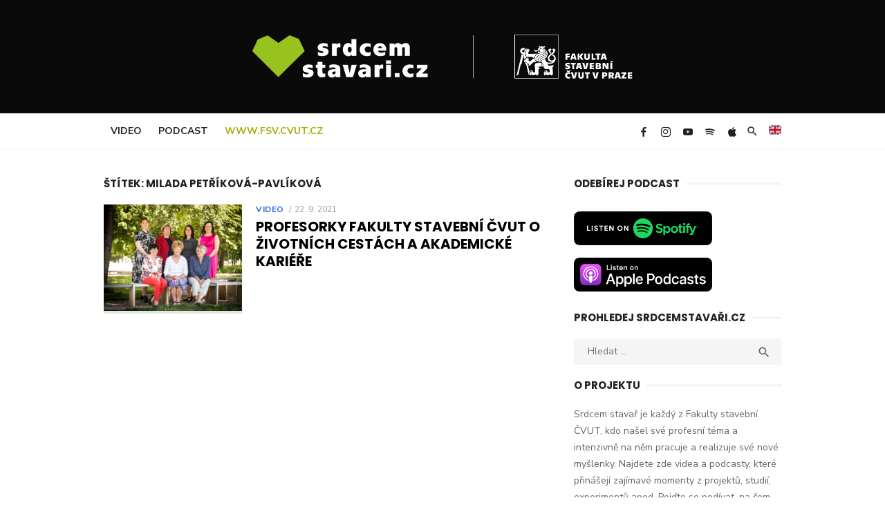

--- FILE ---
content_type: text/html; charset=UTF-8
request_url: https://srdcemstavari.cz/tag/milada-petrikova-pavlikova/
body_size: 6825
content:
<!DOCTYPE html>
<html lang="cs" prefix="og: http://ogp.me/ns# fb: http://ogp.me/ns/fb#">
<head>
	<meta charset="UTF-8">
	<meta name="facebook-domain-verification" content="alq77ahwo7jl4a02gc8reyt5hw1a12" />
	<meta name="viewport" content="width=device-width, initial-scale=1">
	<link rel="profile" href="http://gmpg.org/xfn/11">
		<title>Milada Petříková-Pavlíková &#8211; Srdcem stavaři | Fakulta stavební ČVUT v Praze</title>
<style type="text/css">			.heateorSssInstagramBackground{background:radial-gradient(circle at 30% 107%,#fdf497 0,#fdf497 5%,#fd5949 45%,#d6249f 60%,#285aeb 90%)}
											.heateor_sss_horizontal_sharing .heateorSssSharing,.heateor_sss_standard_follow_icons_container .heateorSssSharing{
							color: #fff;
						border-width: 0px;
			border-style: solid;
			border-color: transparent;
		}
				.heateor_sss_horizontal_sharing .heateorSssTCBackground{
			color:#666;
		}
				.heateor_sss_horizontal_sharing .heateorSssSharing:hover,.heateor_sss_standard_follow_icons_container .heateorSssSharing:hover{
						border-color: transparent;
		}
		.heateor_sss_vertical_sharing .heateorSssSharing,.heateor_sss_floating_follow_icons_container .heateorSssSharing{
							color: #fff;
						border-width: 0px;
			border-style: solid;
			border-color: transparent;
		}
				.heateor_sss_vertical_sharing .heateorSssTCBackground{
			color:#666;
		}
				.heateor_sss_vertical_sharing .heateorSssSharing:hover,.heateor_sss_floating_follow_icons_container .heateorSssSharing:hover{
						border-color: transparent;
		}
		
		@media screen and (max-width:783px) {.heateor_sss_vertical_sharing{display:none!important}}@media screen and (max-width:783px) {.heateor_sss_floating_follow_icons_container{display:none!important}}</style><script id="cookieyes" type="text/javascript" src="https://cdn-cookieyes.com/client_data/ff05c718e16326a84cbd49f5/script.js"></script><link rel='dns-prefetch' href='//fonts.googleapis.com' />
<link rel='dns-prefetch' href='//s.w.org' />
<link rel="alternate" type="application/rss+xml" title="Srdcem stavaři | Fakulta stavební ČVUT v Praze &raquo; RSS zdroj" href="https://srdcemstavari.cz/feed/" />
<link rel="alternate" type="application/rss+xml" title="Srdcem stavaři | Fakulta stavební ČVUT v Praze &raquo; RSS komentářů" href="https://srdcemstavari.cz/comments/feed/" />
<link rel="alternate" type="application/rss+xml" title="Srdcem stavaři | Fakulta stavební ČVUT v Praze &raquo; RSS pro štítek Milada Petříková-Pavlíková" href="https://srdcemstavari.cz/tag/milada-petrikova-pavlikova/feed/" />
		<script type="text/javascript">
			window._wpemojiSettings = {"baseUrl":"https:\/\/s.w.org\/images\/core\/emoji\/13.0.0\/72x72\/","ext":".png","svgUrl":"https:\/\/s.w.org\/images\/core\/emoji\/13.0.0\/svg\/","svgExt":".svg","source":{"concatemoji":"https:\/\/srdcemstavari.cz\/wp-includes\/js\/wp-emoji-release.min.js?ver=5.5.17"}};
			!function(e,a,t){var n,r,o,i=a.createElement("canvas"),p=i.getContext&&i.getContext("2d");function s(e,t){var a=String.fromCharCode;p.clearRect(0,0,i.width,i.height),p.fillText(a.apply(this,e),0,0);e=i.toDataURL();return p.clearRect(0,0,i.width,i.height),p.fillText(a.apply(this,t),0,0),e===i.toDataURL()}function c(e){var t=a.createElement("script");t.src=e,t.defer=t.type="text/javascript",a.getElementsByTagName("head")[0].appendChild(t)}for(o=Array("flag","emoji"),t.supports={everything:!0,everythingExceptFlag:!0},r=0;r<o.length;r++)t.supports[o[r]]=function(e){if(!p||!p.fillText)return!1;switch(p.textBaseline="top",p.font="600 32px Arial",e){case"flag":return s([127987,65039,8205,9895,65039],[127987,65039,8203,9895,65039])?!1:!s([55356,56826,55356,56819],[55356,56826,8203,55356,56819])&&!s([55356,57332,56128,56423,56128,56418,56128,56421,56128,56430,56128,56423,56128,56447],[55356,57332,8203,56128,56423,8203,56128,56418,8203,56128,56421,8203,56128,56430,8203,56128,56423,8203,56128,56447]);case"emoji":return!s([55357,56424,8205,55356,57212],[55357,56424,8203,55356,57212])}return!1}(o[r]),t.supports.everything=t.supports.everything&&t.supports[o[r]],"flag"!==o[r]&&(t.supports.everythingExceptFlag=t.supports.everythingExceptFlag&&t.supports[o[r]]);t.supports.everythingExceptFlag=t.supports.everythingExceptFlag&&!t.supports.flag,t.DOMReady=!1,t.readyCallback=function(){t.DOMReady=!0},t.supports.everything||(n=function(){t.readyCallback()},a.addEventListener?(a.addEventListener("DOMContentLoaded",n,!1),e.addEventListener("load",n,!1)):(e.attachEvent("onload",n),a.attachEvent("onreadystatechange",function(){"complete"===a.readyState&&t.readyCallback()})),(n=t.source||{}).concatemoji?c(n.concatemoji):n.wpemoji&&n.twemoji&&(c(n.twemoji),c(n.wpemoji)))}(window,document,window._wpemojiSettings);
		</script>
		<style type="text/css">
img.wp-smiley,
img.emoji {
	display: inline !important;
	border: none !important;
	box-shadow: none !important;
	height: 1em !important;
	width: 1em !important;
	margin: 0 .07em !important;
	vertical-align: -0.1em !important;
	background: none !important;
	padding: 0 !important;
}
</style>
	<link rel='stylesheet' id='wp-block-library-css'  href='https://srdcemstavari.cz/wp-includes/css/dist/block-library/style.min.css?ver=5.5.17' type='text/css' media='all' />
<link rel='stylesheet' id='type-fonts-css'  href='https://fonts.googleapis.com/css?family=Nunito+Sans%3A400%2C700%2C300%2C400italic%2C700italic%7CPoppins%3A400%2C700&#038;subset=latin%2Clatin-ext&#038;display=fallback' type='text/css' media='all' />
<link rel='stylesheet' id='type-material-icons-css'  href='https://fonts.googleapis.com/icon?family=Material+Icons&#038;display=swap' type='text/css' media='all' />
<link rel='stylesheet' id='type-social-icons-css'  href='https://srdcemstavari.cz/wp-content/themes/type/fonts/socicon.min.css?ver=3.5.2' type='text/css' media='all' />
<link rel='stylesheet' id='type-style-css'  href='https://srdcemstavari.cz/wp-content/themes/type/style.css?ver=1.1.2' type='text/css' media='all' />
<style id='type-style-inline-css' type='text/css'>

			@media screen and (max-width: 599px) {
			.site-logo {max-width: 350px;}
			}
			@media screen and (min-width: 600px) {
			.site-logo {max-width: 550px;}
			}.header-image {padding-top: 20px;padding-bottom: 20px;}.site-header {background-color: #0a0a0a;}
</style>
<link rel='stylesheet' id='heateor_sss_frontend_css-css'  href='https://srdcemstavari.cz/wp-content/plugins/sassy-social-share/public/css/sassy-social-share-public.css?ver=3.3.12' type='text/css' media='all' />
<link rel='stylesheet' id='heateor_sss_sharing_default_svg-css'  href='https://srdcemstavari.cz/wp-content/plugins/sassy-social-share/admin/css/sassy-social-share-svg.css?ver=3.3.12' type='text/css' media='all' />
<script type='text/javascript' src='https://srdcemstavari.cz/wp-includes/js/jquery/jquery.js?ver=1.12.4-wp' id='jquery-core-js'></script>
<link rel="https://api.w.org/" href="https://srdcemstavari.cz/wp-json/" /><link rel="alternate" type="application/json" href="https://srdcemstavari.cz/wp-json/wp/v2/tags/146" /><link rel="EditURI" type="application/rsd+xml" title="RSD" href="https://srdcemstavari.cz/xmlrpc.php?rsd" />
<link rel="wlwmanifest" type="application/wlwmanifest+xml" href="https://srdcemstavari.cz/wp-includes/wlwmanifest.xml" /> 
<meta name="generator" content="WordPress 5.5.17" />

<!-- START - Open Graph and Twitter Card Tags 3.0.0 -->
 <!-- Facebook Open Graph -->
  <meta property="og:locale" content="cs_CZ"/>
  <meta property="og:site_name" content="Srdcem stavaři | Fakulta stavební ČVUT v Praze"/>
  <meta property="og:title" content="Milada Petříková-Pavlíková"/>
  <meta property="og:url" content="https://srdcemstavari.cz/tag/milada-petrikova-pavlikova/"/>
  <meta property="og:type" content="article"/>
  <meta property="og:description" content="Srdcem stavař je každý z Fakulty stavební ČVUT, kdo našel své profesní téma a intenzivně na něm pracuje a realizuje své nové myšlenky. Najdete zde videa a podcasty, které přinášejí zajímavé momenty z projektů, studií, experimentů apod. Pojďte se podívat, na čem dnes pracují."/>
  <meta property="og:image" content="https://srdcemstavari.cz/wp-content/uploads/2020/11/Srdcem-stavari-OGpng.png"/>
  <meta property="og:image:url" content="https://srdcemstavari.cz/wp-content/uploads/2020/11/Srdcem-stavari-OGpng.png"/>
  <meta property="og:image:secure_url" content="https://srdcemstavari.cz/wp-content/uploads/2020/11/Srdcem-stavari-OGpng.png"/>
 <!-- Google+ / Schema.org -->
 <!-- Twitter Cards -->
  <meta name="twitter:title" content="Milada Petříková-Pavlíková"/>
  <meta name="twitter:url" content="https://srdcemstavari.cz/tag/milada-petrikova-pavlikova/"/>
  <meta name="twitter:description" content="Srdcem stavař je každý z Fakulty stavební ČVUT, kdo našel své profesní téma a intenzivně na něm pracuje a realizuje své nové myšlenky. Najdete zde videa a podcasty, které přinášejí zajímavé momenty z projektů, studií, experimentů apod. Pojďte se podívat, na čem dnes pracují."/>
  <meta name="twitter:image" content="https://srdcemstavari.cz/wp-content/uploads/2020/11/Srdcem-stavari-OGpng.png"/>
  <meta name="twitter:card" content="summary_large_image"/>
 <!-- SEO -->
 <!-- Misc. tags -->
 <!-- is_tag -->
<!-- END - Open Graph and Twitter Card Tags 3.0.0 -->
	
	
	<!-- Google Tag Manager -->

	<script>
		(function(w,d,s,l,i){w[l]=w[l]||[];w[l].push({'gtm.start':
	new Date().getTime(),event:'gtm.js'});var f=d.getElementsByTagName(s)[0],

	j=d.createElement(s),dl=l!='dataLayer'?'&l='+l:'';j.async=true;j.src='https://www.googletagmanager.com/gtm.js?id='+i+dl;f.parentNode.insertBefore(j,f);

	})(window,document,'script','dataLayer','GTM-PDC3HT8J');
	</script>

	<!-- End Google Tag Manager -->
	
</head>
<body class="archive tag tag-milada-petrikova-pavlikova tag-146 wp-custom-logo hfeed header-layout2 content-sidebar">
<!-- Google Tag Manager (noscript) -->
<noscript><iframe src="
https://www.googletagmanager.com/ns.html?id=GTM-PDC3HT8J"
height="0" width="0" style="display:none;visibility:hidden"></iframe></noscript>
<!-- End Google Tag Manager (noscript) -->
	
<div id="page" class="site">
	<a class="skip-link screen-reader-text" href="#main">Přeskočit na obsah</a>
	
	<div class="mobile-navbar clear">
		<a id="menu-toggle" class="menu-toggle" href="#mobile-navigation" title="Menu"><span class="button-toggle"></span></a>
					<div class="top-search">
				<span id="top-search-button" class="top-search-button"><i class="search-icon"></i></span>
				
<form role="search" method="get" class="search-form clear" action="https://srdcemstavari.cz/">
	<label>
		<span class="screen-reader-text">Výsledky hledání:</span>
		<input type="search" id="s" class="search-field" placeholder="Hledat &hellip;" value="" name="s" />
	</label>
	<button type="submit" class="search-submit">
		<i class="material-icons md-20 md-middle">&#xE8B6;</i> <span class="screen-reader-text">
		Hledat</span>
	</button>
</form>
			</div>
			</div>
	<div id="mobile-sidebar" class="mobile-sidebar"> 
		<nav id="mobile-navigation" class="main-navigation mobile-navigation" role="navigation" aria-label="Hlavní menu"></nav>
	</div>
	
	<header id="masthead" class="site-header " role="banner">
		
	<div class="site-title-centered">
		
		<div class="site-branding">
						<p class="site-title site-logo"><a href="https://srdcemstavari.cz/" class="custom-logo-link" rel="home"><img width="1066" height="125" src="https://srdcemstavari.cz/wp-content/uploads/2020/09/cropped-srStav-logo.png" class="custom-logo" alt="Srdcem stavaři | Fakulta stavební ČVUT v Praze" srcset="https://srdcemstavari.cz/wp-content/uploads/2020/09/cropped-srStav-logo.png 1066w, https://srdcemstavari.cz/wp-content/uploads/2020/09/cropped-srStav-logo-300x35.png 300w, https://srdcemstavari.cz/wp-content/uploads/2020/09/cropped-srStav-logo-1024x120.png 1024w, https://srdcemstavari.cz/wp-content/uploads/2020/09/cropped-srStav-logo-768x90.png 768w" sizes="(max-width: 1066px) 100vw, 1066px" /></a></p>
							</div><!-- .site-branding -->
		
			
		<div class="main-navbar navbar-left">
			<div class="container">
				
	<nav id="site-navigation" class="main-navigation" role="navigation" aria-label="Hlavní menu">
		<ul id="main-menu" class="main-menu"><li id="menu-item-23" class="menu-item menu-item-type-taxonomy menu-item-object-category menu-item-23"><a href="https://srdcemstavari.cz/category/video/">Video</a></li>
<li id="menu-item-25" class="menu-item menu-item-type-taxonomy menu-item-object-category menu-item-25"><a href="https://srdcemstavari.cz/category/podcast/">Podcast</a></li>
<li id="menu-item-43" class="menu-item menu-item-type-custom menu-item-object-custom menu-item-43"><a href="https://www.fsv.cvut.cz"><strong style="color: #A2AD00">WWW.FSV.CVUT.CZ</strong></a></li>
</ul>	</nav>
		
									<div class="top-search">
						<span id="top-search-button" class="top-search-button"><i class="search-icon"></i></span>
						<a href="https://srdcemstavari.cz/en"><img src="https://srdcemstavari.cz/wp-content/uploads/2021/09/flag-united-kingdom_1f1ec-1f1e7-e1631610406578.png" style="height: 14px"></a>
						
<form role="search" method="get" class="search-form clear" action="https://srdcemstavari.cz/">
	<label>
		<span class="screen-reader-text">Výsledky hledání:</span>
		<input type="search" id="s" class="search-field" placeholder="Hledat &hellip;" value="" name="s" />
	</label>
	<button type="submit" class="search-submit">
		<i class="material-icons md-20 md-middle">&#xE8B6;</i> <span class="screen-reader-text">
		Hledat</span>
	</button>
</form>
					</div>
								
	<div id="social-links" class="social-links">
		<ul id="social-menu" class="social-menu"><li id="menu-item-32" class="menu-item menu-item-type-custom menu-item-object-custom menu-item-32"><a href="http://facebook.com/stavarnacvut"><span class="screen-reader-text">Facebook</span></a></li>
<li id="menu-item-33" class="menu-item menu-item-type-custom menu-item-object-custom menu-item-33"><a href="https://instagram.com/stavarnacvut"><span class="screen-reader-text">Instagram</span></a></li>
<li id="menu-item-34" class="menu-item menu-item-type-custom menu-item-object-custom menu-item-34"><a href="https://www.youtube.com/channel/UCWnW4fzSuayvYHBotx884hw"><span class="screen-reader-text">YouTube</span></a></li>
<li id="menu-item-127" class="menu-item menu-item-type-custom menu-item-object-custom menu-item-127"><a href="https://open.spotify.com/show/2uLytJN38iw2GrvkxFAZHo?si=aWfRnmeGTPCorMVs3mROuw"><span class="screen-reader-text">Spotify</span></a></li>
<li id="menu-item-128" class="menu-item menu-item-type-custom menu-item-object-custom menu-item-128"><a href="https://podcasts.apple.com/cz/podcast/srdcem-stava%C5%99i/id1535974049?l=cs"><span class="screen-reader-text">Apple Music</span></a></li>
</ul>	</div>			</div>
		</div>
		
	</div>
		</header><!-- #masthead -->
	
		
	<div id="content" class="site-content">
		<div class="container">
			<div class="inside">
	
		
	<div id="primary" class="content-area">
		<main id="main" class="site-main" role="main">
		
				
			<header class="page-header">
				<div class="page-header-wrapper">
				<h1 class="page-title">Štítek: <span>Milada Petříková-Pavlíková</span></h1>				</div>
			</header><!-- .page-header -->
			
			<section class="row posts-loop ">
									<div class="post-wrapper col-12">
						
<article id="post-303" class="list-post post-303 post type-post status-publish format-standard has-post-thumbnail hentry category-video tag-cvut tag-fsv tag-milada-petrikova-pavlikova tag-profesorky tag-prvni-architektka tag-vyroci">
	
			<figure class="entry-thumbnail">
			<a href="https://srdcemstavari.cz/profesorky-fakulty-stavebni-cvut-o-zivotnich-cestach-a-akademicke-kariere/" title="Profesorky Fakulty stavební ČVUT o životních cestách a akademické kariéře">				
				<img width="520" height="400" src="https://srdcemstavari.cz/wp-content/uploads/2021/09/20210614_034_CVUT-VIC-Ryszawy-520x400.jpg" class="attachment-type-medium size-type-medium wp-post-image" alt="" loading="lazy" />			</a>
		</figure>
		
	<div class="entry-header">
					<div class="entry-meta">
				<span class="cat-links"><a href="https://srdcemstavari.cz/category/video/" rel="category tag">Video</a></span>
				<span class="posted-on"><span class="screen-reader-text">Posted on</span><a href="https://srdcemstavari.cz/profesorky-fakulty-stavebni-cvut-o-zivotnich-cestach-a-akademicke-kariere/" rel="bookmark"><time class="entry-date published" datetime="2021-09-22T00:00:42+02:00">22. 9. 2021</time><time class="updated" datetime="2021-09-21T16:55:22+02:00">21. 9. 2021</time></a></span>			</div>
				<h2 class="entry-title"><a href="https://srdcemstavari.cz/profesorky-fakulty-stavebni-cvut-o-zivotnich-cestach-a-akademicke-kariere/">Profesorky Fakulty stavební ČVUT o životních cestách a akademické kariéře</a></h2>
	</div><!-- .entry-header -->
	
	<div class="entry-summary">
		    </div><!-- .entry-content -->
            
</article><!-- #post-## -->
					</div>
							</section>
			
					
		</main><!-- #main -->
	</div><!-- #primary -->


<aside id="secondary" class="sidebar widget-area" role="complementary">
	
		<section id="custom_html-2" class="widget_text widget widget_custom_html"><h3 class="widget-title"><span>Odebírej podcast</span></h3><div class="textwidget custom-html-widget"><a href="https://open.spotify.com/show/2uLytJN38iw2GrvkxFAZHo?si=PvFTm6zHSKqgdOUIdly6Hg"><img src="https://srdcemstavari.cz/wp-content/uploads/2020/10/SpotifyPodcast-1.png" width="200" style="margin-top: 10px"></a> <a href="https://podcasts.apple.com/cz/podcast/srdcem-stava%C5%99i/id1535974049"><img src="https://srdcemstavari.cz/wp-content/uploads/2020/10/ApplePodcast.png" width="200" style="margin-top: 10px"></a></div></section><section id="search-2" class="widget widget_search"><h3 class="widget-title"><span>PROHLEDEJ SRDCEMSTAVAŘI.CZ</span></h3>
<form role="search" method="get" class="search-form clear" action="https://srdcemstavari.cz/">
	<label>
		<span class="screen-reader-text">Výsledky hledání:</span>
		<input type="search" id="s" class="search-field" placeholder="Hledat &hellip;" value="" name="s" />
	</label>
	<button type="submit" class="search-submit">
		<i class="material-icons md-20 md-middle">&#xE8B6;</i> <span class="screen-reader-text">
		Hledat</span>
	</button>
</form>
</section><section id="text-2" class="widget widget_text"><h3 class="widget-title"><span>O PROJEKTU</span></h3>			<div class="textwidget"><p id="block-1bbf88dd-3db1-406f-a3c6-c2c36e2c774c" class="block-editor-block-list__block wp-block rich-text block-editor-rich-text__editable wp-block" tabindex="0" role="textbox" spellcheck="false" aria-label="Blok odstavce" aria-multiline="true" data-block="1bbf88dd-3db1-406f-a3c6-c2c36e2c774c" data-type="core/paragraph" data-title="Odstavec" data-ms-editor="true">Srdcem stavař je každý z Fakulty stavební ČVUT, kdo našel své profesní téma a intenzivně na něm pracuje a realizuje své nové myšlenky. Najdete zde videa a podcasty, které přinášejí zajímavé momenty z projektů, studií, experimentů apod. Pojďte se podívat, na čem dnes pracují.</p>
</div>
		</section>
		<section id="recent-posts-2" class="widget widget_recent_entries">
		<h3 class="widget-title"><span>Nejnovější příspěvky</span></h3>
		<ul>
											<li>
					<a href="https://srdcemstavari.cz/dynamicka-analyza-kostelnich-vezi-v-kutne-hore-a-v-cirkvici/">Dynamická analýza kostelních věží v Kutné Hoře a v Církvici</a>
									</li>
											<li>
					<a href="https://srdcemstavari.cz/kalkulacka-orientacni-pojistne-hodnoty-nemovitosti/">Kalkulačka orientační pojistné hodnoty nemovitostí</a>
									</li>
											<li>
					<a href="https://srdcemstavari.cz/leseni-jako-specificka-konstrukce/">Lešení jako specifická konstrukce</a>
									</li>
											<li>
					<a href="https://srdcemstavari.cz/mereni-nasledku-pozaru-v%e2%80%afnarodnim-parku-ceske-svycarsko/">Měření následků požáru v Národním parku České Švýcarsko</a>
									</li>
											<li>
					<a href="https://srdcemstavari.cz/historicke-klenbove-a-obloukove-silnicni-mosty/">Historické klenbové a obloukové silniční mosty</a>
									</li>
					</ul>

		</section><section id="categories-2" class="widget widget_categories"><h3 class="widget-title"><span>Rubriky</span></h3>
			<ul>
					<li class="cat-item cat-item-2"><a href="https://srdcemstavari.cz/category/podcast/">Podcast</a>
</li>
	<li class="cat-item cat-item-1"><a href="https://srdcemstavari.cz/category/video/">Video</a>
</li>
			</ul>

			</section>	
	</aside><!-- #secondary -->



			</div><!-- .inside -->
		</div><!-- .container -->
	</div><!-- #content -->

	<footer id="colophon" class="site-footer" role="contentinfo">
		
				
				
		<div class="footer-copy">
			<div class="container">
				<div class="row">
					<div class="col-6 col-sm-12">
						<div class="site-credits">&copy; 2026 Srdcem stavaři | Fakulta stavební ČVUT v Praze</div>
					</div>
					<!--<div class="col-6 col-sm-12">
						<div class="site-info">
							<a href="https://wordpress.org/">Powered by WordPress</a>
							<span class="sep"> / </span>
							<a href="https://www.designlabthemes.com/" rel="nofollow">Theme by Design Lab</a>
						</div><!-- .site-info -->
					</div>
				</div>
			</div><!-- .container -->
		</div><!-- .footer-copy -->
		
	</footer><!-- #colophon -->
</div><!-- #page -->

<script type='text/javascript' src='https://srdcemstavari.cz/wp-content/themes/type/js/skip-link-focus-fix.js?ver=20151215' id='type-skip-link-focus-fix-js'></script>
<script type='text/javascript' src='https://srdcemstavari.cz/wp-content/themes/type/js/main.js?ver=20171003' id='type-script-js'></script>
<script type='text/javascript' id='heateor_sss_sharing_js-js-before'>
function heateorSssLoadEvent(e) {var t=window.onload;if (typeof window.onload!="function") {window.onload=e}else{window.onload=function() {t();e()}}};	var heateorSssSharingAjaxUrl = 'https://srdcemstavari.cz/wp-admin/admin-ajax.php', heateorSssCloseIconPath = 'https://srdcemstavari.cz/wp-content/plugins/sassy-social-share/public/../images/close.png', heateorSssPluginIconPath = 'https://srdcemstavari.cz/wp-content/plugins/sassy-social-share/public/../images/logo.png', heateorSssHorizontalSharingCountEnable = 0, heateorSssVerticalSharingCountEnable = 0, heateorSssSharingOffset = -10; var heateorSssMobileStickySharingEnabled = 0;var heateorSssCopyLinkMessage = "Link copied.";var heateorSssUrlCountFetched = [], heateorSssSharesText = 'Shares', heateorSssShareText = 'Share';function heateorSssPopup(e) {window.open(e,"popUpWindow","height=400,width=600,left=400,top=100,resizable,scrollbars,toolbar=0,personalbar=0,menubar=no,location=no,directories=no,status")};var heateorSssWhatsappShareAPI = "web";
</script>
<script type='text/javascript' src='https://srdcemstavari.cz/wp-content/plugins/sassy-social-share/public/js/sassy-social-share-public.js?ver=3.3.12' id='heateor_sss_sharing_js-js'></script>
<script type='text/javascript' src='https://srdcemstavari.cz/wp-includes/js/wp-embed.min.js?ver=5.5.17' id='wp-embed-js'></script>

</body>
</html>
